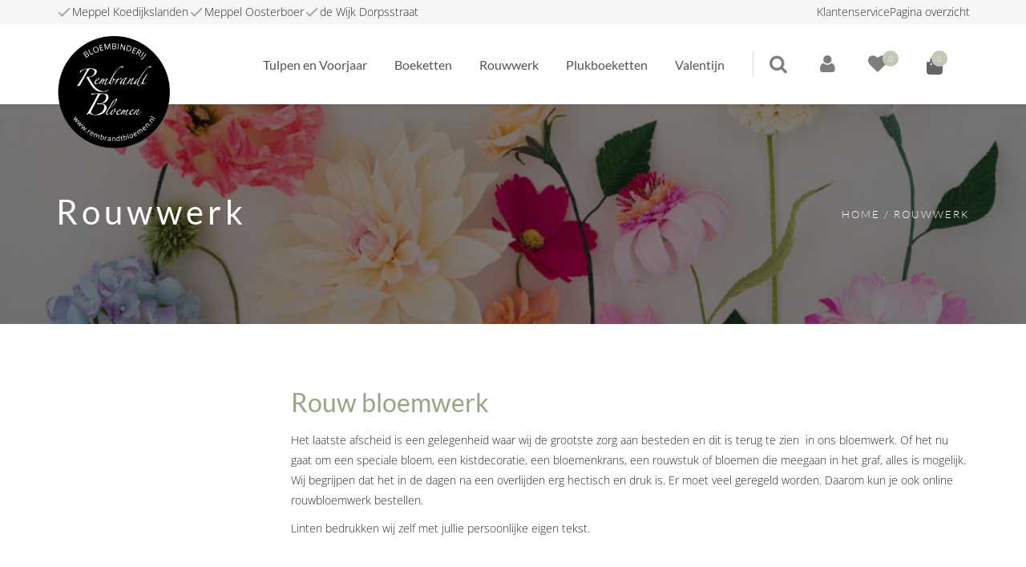

--- FILE ---
content_type: application/javascript
request_url: https://www.rembrandtbloemen.nl/Files/10/258000/258382/Protom/3035892/Scripts.parsed_558.js
body_size: 999
content:
$(window).on('load',function(){var topBarHeight=$('#rb-top-bar').height();$('body').css('padding-top',topBarHeight)});$(document).ready(function(){var headerImgContainer=$('#rb-header .header-img-container');var imgSrc=headerImgContainer.find('img').attr('data-src');headerImgContainer.css('background','url("'+imgSrc+'")');headerImgContainer.addClass('fadeIn');var categoryImgContainer=$('.category-img-container');var categoryImg=$('.ShowProductCategoryHolder');var categoryImgSrc=categoryImg.find('img').attr('src');categoryImgContainer.css('background','url("'+categoryImgSrc+'")');categoryImgContainer.addClass('fadeIn');$('.rb-nav-toggle').on('click',function(){$('.nav-collapse').stop().toggle();$(this).toggleClass('toggled');$('body').toggleClass('no-scroll');$('#rb-top-bar').toggleClass('toggled')});$('.rb-top-bar-lang').on('click',function(e){e.preventDefault();$('.rb-search').hide();$('.rb-login').hide();$('.rb-lang-select').stop().toggle()});$('.rb-top-bar-search').on('click',function(e){e.preventDefault();$('.rb-lang-select').hide();$('.rb-login').hide();$('.rb-search').stop().toggle()});$('.rb-top-bar-login').on('click',function(e){e.preventDefault();$('.rb-lang-select').hide();$('.rb-search').hide();$('.rb-login').stop().toggle()});$('.home-images-container').each(function(){var imgDesc=$(this).find('.home-images-desc').wrapInner('<h4></h4>')
var imgOverLay=$(this).find('.home-images-overlay');if(imgOverLay.length>0){imgDesc.append(imgOverLay.html());imgOverLay.html('')}});$('.home-images-desc > h4').on('click',function(event){event.preventDefault();var oParent=$(this).closest('.home-images-container');var oHref=$(oParent).parent('a');window.location=$(oHref).attr('href')});var imgContainer=$('.home-images-container');imgContainer.each(function(){if($(this).find('.home-images-desc').length>0){$(this).on('mouseenter',function(){$(this).addClass('hover');$(this).find('.home-images-desc').stop().fadeIn()}).on('mouseleave',function(){$(this).removeClass('hover');$(this).find('.home-images-desc').stop().fadeOut()})}});$('.blogs img').each(function(){if($(this).hasClass('blog-image-above')){$(this).next('.container-blog').andSelf().wrapAll('<div class="blogs-column"/>')}});$('.rb-mouse-scroll').on('click',function(){var iScrollTo=$('main').position().top-79;$($.browser.webkit?"body":"html").animate({scrollTop:iScrollTo+'px'})});if($('.TotalCount').html()==='0'){$('#QuotationCount').hide()}});$(document).on('click','#wishlist-icon',function(e){e.preventDefault();if($('#page-ma').length){WishlistIconToggleTab()}else{window.location=$(this).attr('href')}});function matchAllHeights(){$('.ps-match-height').matchHeight()}
matchAllHeights();var afterModularLoadPremium=$.fn.ContentInitializer();afterModularLoadPremium.AfterLoadModularPage(function testHandler(){matchAllHeights()});var afterInitProductFilterPremium=$.fn.ContentInitializer();afterInitProductFilterPremium.AfterInitProductFilter(function testHandler(){matchAllHeights()});var afterPageReloadPremium=$.fn.ContentInitializer();afterPageReloadPremium.AfterCategoryFilter(function testHandler(){matchAllHeights()});var afterProductFilterPremium=$.fn.ContentInitializer();afterProductFilterPremium.AfterProductFilter(function testHandler(){matchAllHeights()});var afterCategoryFilterPremium=$.fn.ContentInitializer();afterCategoryFilterPremium.AfterCategoryFilter(function testHandler(){matchAllHeights()});if($('body').hasClass('SearchPage')){setTimeout(function(){matchAllHeights()},500)
setTimeout(function(){matchAllHeights()},1000)
setTimeout(function(){matchAllHeights()},2000)}